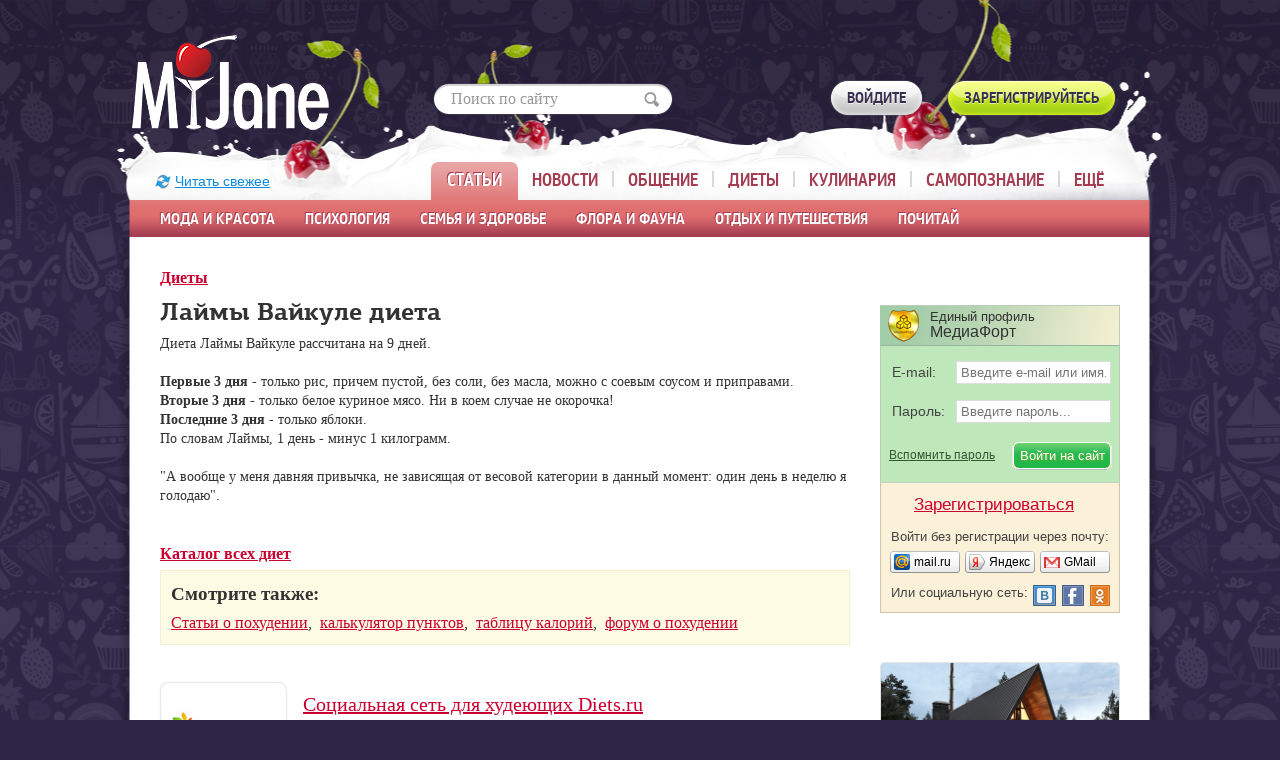

--- FILE ---
content_type: text/html; charset=windows-1251
request_url: https://www.myjane.ru/diets/diet/?id=175
body_size: 11560
content:
  <!DOCTYPE html>
<!--[if lt IE 7]>      <html class="no-js lt-ie9 lt-ie8 lt-ie7"> <![endif]-->
<!--[if IE 7]>         <html class="no-js lt-ie9 lt-ie8"> <![endif]-->
<!--[if IE 8]>         <html class="no-js lt-ie9"> <![endif]-->
<!--[if gt IE 8]><!--> <html class="no-js"> <!--<![endif]-->
<head>
<meta http-equiv="content-type" content="text/html; charset=windows-1251" />
<meta http-equiv="X-UA-Compatible" content="IE=edge,chrome=1">
<meta name="SKYPE_TOOLBAR" content="SKYPE_TOOLBAR_PARSER_COMPATIBLE" />
<meta http-equiv="imagetoolbar" content="no" />
<meta name="viewport" content="width=device-width" />

<meta name="csrf-token" content="0b0c8b3d44c831986502ac925c093e4e328ace14d143bf59e9afa84f694cadf0">

<title>Лаймы Вайкуле диета | женский журнал myJane</title>

<meta name='yandex-verification' content='4116a64d344bdc93' />

<link rel="stylesheet" href="https://www.myjane.ru/css/main.min.css?v=1.6">
<link href="https://www.myjane.ru/css/adaptive.min.css?v=1.15" rel="stylesheet" type="text/css"/>
<link rel="stylesheet" href="https://www.myjane.ru/css/pc.css?v=1">
<!--[if lte IE 8]>
<link rel="stylesheet" href="https://www.myjane.ru/css/fonts_ie.css">
<![endif]-->
<!--[if gt IE 8]><!-->
<link rel="stylesheet" href="https://www.myjane.ru/css/fonts.css?v=1">
<!--<![endif]-->


<script>
  var device_no_hover = false;
  var spart = '';
  var is_manager = false;
</script>

<script src="https://www.myjane.ru/js/vendor/jquery-1.8.2.min.js"></script>

<script src="https://www.myjane.ru/js/plugins.js?v=1.1"></script>
<script src="https://www.myjane.ru/js/main.min.js"></script>
<script src="https://www.myjane.ru/js/script2.js?v=3.2"></script>
<script src="https://www.myjane.ru/js/lib.js?v=3.1"></script>
<script src="https://www.myjane.ru/js/comments.js?v=23.4"></script>
<script src="https://login.mediafort.ru/jslogin.php?mode=autologin&site=myjane" type="text/javascript"></script>



<meta name="keywords" content="Лаймы Вайкуле диета, диеты, как похудеть, способы похудения"/>
<meta name="description" content="Лаймы Вайкуле диета - подборка популярных материалов в журнале myJane. Читайте лучшие материалы и новые публикации в разделе «Лаймы Вайкуле диета»"/>
<!-- Yandex.RTB -->
<script>window.yaContextCb=window.yaContextCb||[]</script>
<script src="https://yandex.ru/ads/system/context.js" async></script>

</head>


<body class="devicetype_pc" >



<div id="profiletip"></div>


<div class="g-footer-grad">
  <div class="g-container">

    <script type="text/javascript">
      var url = 'https://beta.mediafort.ru/show.php?placeid=87&zone=&rnd=' + Math.round(Math.random() * 100000);
      document.write('<scr' + 'ipt type="text/javascript" src="' + url + '"><\/scr' + 'ipt>');
    </script>

    <div class="g-header">
      <div class="g-w1000">
        <div class="b-head-logo">
          <a href="https://www.myjane.ru/" title="На главную страницу"><img src="https://www.myjane.ru/i/logo.png" alt="MyJane"></a>
        </div>
                  <div class="b-header-search">
            <form action="https://www.myjane.ru/search/" method="get" accept-charset="UTF-8" onsubmit="if(document.getElementById('sq_id').value=='Поиск по сайту' || document.getElementById('sq_id').value=='') { document.getElementById('sq_id').focus(); return false; }">
              <input type="text" id="sq_id" name="q" onfocus="if(this.value=='Поиск по сайту') { this.value=''; this.style.color=''; } this.parentNode.parentNode.className='b-header-search2';" onblur="if(this.value=='') this.parentNode.parentNode.className='b-header-search';" value="Поиск по сайту" style="color:#999;">
              <button type="submit" title="Найти"></button>
            </form>
          </div>
        
                  <noindex>
            
  
  <div class="login_mediafort_guest">
    <div class="b-members">
      <a href="https://www.myjane.ru/login/?backurl=https%3A%2F%2Fwww.myjane.ru%2Fdiets%2Fdiet%2F%3Fid%3D175" class="b-std-button">
        <i></i><span>Войдите</span>
      </a>
      <a href="https://www.myjane.ru/invite/get/" class="b-std-button m-green">
        <i></i><span>Зарегистрируйтесь</span>
      </a>
    </div>
  </div>
  <div class="login_mediafort_user d-none">
    <div>
      <table>
      <tr>
        <td>
          <img src="/i/blank.gif" class="login_mediafort_avatar"></td>
        <td>&nbsp;</td>
        <td>
          <b class="login_mediafort_username"></b>, можете <br>
          <a href="https://login.mediafort.ru/login/myjane/?backurl=https%3A%2F%2Fwww.myjane.ru%2Fdiets%2Fdiet%2F%3Fid%3D175">войти на этот сайт</a> под своим именем.
          <br>
          <a class="_elogin_logout" href="https://login.mediafort.ru/logout/?site=myjane">Выйти из системы Медиафорт</a>
        </td>
      </tr>
      </table>
    </div>
  </div>

  <script>
    var login_mediafort_username = false;
    var login_mediafort_avatar_url = false;
    function login_mediafort_callback(username, avatar_url) {
      login_mediafort_username = username;
      login_mediafort_avatar_url = avatar_url;

      $('.login_mediafort_hide').hide();
      $('.login_mediafort_avatar').attr('src', login_mediafort_avatar_url);
      $('.login_mediafort_username').html(login_mediafort_username);
      $('.login_mediafort_guest').css('position', 'absolute').fadeOut(300);
      $('.login_mediafort_user').fadeIn(300);

      if ($('#kokurs_new_block').length) {
        var $elogin = $('.login_mediafort_user table').clone();
        $elogin.find('._elogin_logout').remove();
        $elogin.css({
          backgroundColor: '#ffffff',
          border: '1px solid #e6c090',
          display: 'block',
          margin: '0 -11px 15px',
          padding: '10px'
        });

        $('#kokurs_new_block .small').before($elogin);
      }
    }
    if (typeof window.no_el_user !== 'undefined') {}
    else {
      d = document;
      var mflogin = d.createElement('script');
      mflogin.type = 'text/javascript';
      mflogin.async = true;
      mflogin.src = 'https://login.mediafort.ru/jslogin.php';
      var s = d.getElementsByTagName('script')[0];
      s.parentNode.insertBefore(mflogin, s);
    }
  </script>


          </noindex>
                
                  <style>
  .b-main-menu ul ul li:hover div.mm_submenu { 
    display: block; 
  }
</style>

<div class="b-main-menu" onmouseover="if(typeof $slides != 'undefined') $slides.trigger('pause');" onmouseout="if(typeof $slides != 'undefined') $slides.trigger('play');">
	<a href="https://www.myjane.ru" class="refresh_button">Читать свежее</a>
  <ul>
    <li class="active">
      <div class="hover_helper">
        <a href="https://www.myjane.ru/articles/">Статьи</a>
        <ul id="mm_articles">
                  <li>
                                          <div class="mm_submenu">
                                                                                    <div><a href="https://www.myjane.ru/articles/rubric/?id=1">Мода</a></div>
                                                                                                                              <div><a href="https://www.myjane.ru/articles/rubric/?id=6">Красота&Стиль</a></div>
                                                                                                                              <div><a href="https://www.myjane.ru/articles/rubric/?id=33">Парфюмерия и косметика</a></div>
                                                                            </div>
                                            <a href="https://www.myjane.ru/articles/rubric/?id=1">Мода и красота</a>
                                    </li>
                  <li>
                                          <div class="mm_submenu">
                                                                                    <div><a href="https://www.myjane.ru/articles/rubric/?id=3">Психология</a></div>
                                                                                                                              <div><a href="https://www.myjane.ru/articles/rubric/?id=7">Карьера</a></div>
                                                                                                                              <div><a href="https://www.myjane.ru/articles/rubric/?id=54">Истории из жизни</a></div>
                                                                                                                              <div><a href="https://www.myjane.ru/articles/rubric/?id=32">Мужчинам на заметку</a></div>
                                                                                                                              <div><a href="https://www.myjane.ru/articles/rubric/?id=58">Интересные люди</a></div>
                                                                                                                              <div><a href="https://www.myjane.ru/articles/rubric/?id=16">В стране сновидений</a></div>
                                                                            </div>
                                            <a href="https://www.myjane.ru/articles/rubric/?id=3">Психология</a>
                                    </li>
                  <li>
                                          <div class="mm_submenu">
                                                                                    <div><a href="https://www.myjane.ru/articles/rubric/?id=2">Здоровье</a></div>
                                                                                                                              <div><a href="https://www.myjane.ru/articles/rubric/?id=21">Беременность, роды, воспитание детей</a></div>
                                                                                                                              <div><a href="https://www.myjane.ru/articles/rubric/?id=18">Интим</a></div>
                                                                                                                              <div><a href="https://www.myjane.ru/articles/rubric/?id=29">Йога</a></div>
                                                                                                                              <div><a href="https://www.myjane.ru/articles/rubric/?id=60">Каталог асан</a></div>
                                                                                                      <div style="padding-top:28px;"><a href="https://www.myjane.ru/aerobics/">Фитнес и аэробика:</a></div>
                      <div style="color:white;">&nbsp;&ndash;&nbsp; <a href="https://www.myjane.ru/articles/rubric/?id=25">Фитнес</a></div>
                      <div style="color:white;">&nbsp;&ndash;&nbsp; <a href="https://www.myjane.ru/articles/rubric/?id=30">Фитнес в офисе</a></div>
                      <div style="color:white;">&nbsp;&ndash;&nbsp; <a href="https://www.myjane.ru/articles/rubric/?id=22">Аэробика дома</a></div>
                                                                                                                                                                                                                      </div>
                                            <a href="https://www.myjane.ru/articles/rubric/?id=2">Семья и здоровье</a>
                                    </li>
                  <li>
                                          <div class="mm_submenu">
                                                                                    <div><a href="https://www.myjane.ru/articles/rubric/?id=52">Дача, сад, огород</a></div>
                                                                                                                              <div><a href="https://www.myjane.ru/articles/rubric/?id=27">В мире цветов</a></div>
                                                                                                                              <div><a href="https://www.myjane.ru/articles/rubric/?id=57">Наши любимые животные</a></div>
                                                                            </div>
                                            <a href="https://www.myjane.ru/articles/rubric/?id=52">Флора и фауна</a>
                                    </li>
                  <li>
                                          <div class="mm_submenu">
                                                                                    <div><a href="https://www.myjane.ru/articles/rubric/?id=56">Туризм и путешествия</a></div>
                                                                                                                              <div><a href="https://www.myjane.ru/articles/rubric/?id=14">Отдых</a></div>
                                                                                                                              <div><a href="https://www.myjane.ru/articles/rubric/?id=53">Колонка кинокритика</a></div>
                                                                                                                              <div><a href="https://www.myjane.ru/articles/rubric/?id=8">Куклы</a></div>
                                                                                                                              <div><a href="https://www.myjane.ru/articles/rubric/?id=23">Авто на шпильках</a></div>
                                                                                                                              <div><a href="https://www.myjane.ru/articles/rubric/?id=51">Праздники. История, традиции, поздравления</a></div>
                                                                                                                              <div><a href="https://www.myjane.ru/articles/rubric/?id=62">Интернет</a></div>
                                                                            </div>
                                            <a href="https://www.myjane.ru/articles/rubric/?id=14">Отдых и путешествия</a>
                                    </li>
                  <li>
                                          <div class="mm_submenu">
                                                                                    <div><a href="https://www.myjane.ru/articles/rubric/?id=11">Литературная гостиная</a></div>
                                                                                                                                                                                                                                                                                              <div><a href="https://www.myjane.ru/articles/rubric/?id=35">Притчи и сказки</a></div>
                                                                            </div>
                                            <a href="https://www.myjane.ru/articles/rubric/?id=11">Почитай</a>
                                    </li>
                </ul>
      </div>
    </li>
    <li>
      <div class="hover_helper">
        <a href="https://www.myjane.ru/news/">Новости</a>
        <ul>
          <li style="width:209px;"></li>
          <li><a href="https://www.myjane.ru/news/">Свежие новости</a></li>
          <li><a href="https://www.myjane.ru/magazins/">Анонсы женских журналов</a></li>
          <li><a href="https://www.myjane.ru/news/archive/">Архив новостей</a></li>
        </ul>
      </div>
    </li>
    <li>
      <div class="hover_helper">
        <a href="https://www.myjane.ru/blog/lenta/">Общение</a>
        <ul class="mm_communication">
                    <li><a href="https://www.myjane.ru/blog/lenta/">Новые записи</a></li>
                    <li><a href="https://www.myjane.ru/invite/get/">Завести свой дневник!</a></li>
                    <li><a href="https://www.myjane.ru/communities/">Каталог групп</a></li>
          <li><a href="https://www.myjane.ru/qa/">Консультации специалистов</a></li>
          <li><a href="https://www.myjane.ru/users/">Пользователи</a></li>
        </ul>
      </div>
    </li>
    <li>
      <div class="hover_helper">
        <a href="https://www.myjane.ru/diets/">Диеты</a>
        <ul>
          <li style="width:245px;"></li>
          <li><a href="https://www.myjane.ru/articles/rubric/?id=28">Статьи о похудении</a></li>
          <li><a href="https://www.myjane.ru/diets/">Каталог диет</a></li>
          <li><a href="https://www.myjane.ru/diets/calories/">Таблица калорийности</a></li>
          <li><a target="_blank" href="http://forum.myjane.ru/viewforum.php?f=13">Форум о похудении</a></li>
        </ul>
      </div>
    </li>
    <li>
      <div class="hover_helper">
        <a href="https://www.myjane.ru/recipes/">Кулинария</a>
        <ul>
          <li style="width:480px;"></li>
          <li><a href="https://www.myjane.ru/recipes/">Каталог рецептов</a></li>
          <li><a target="_blank" href="http://forum.myjane.ru/viewforum.php?f=9">Кулинарный форум</a></li>
        </ul>
      </div>
    </li>
    <li>
      <div class="hover_helper">
        <a href="https://www.myjane.ru/self-knowledge/">Самопознание</a>
        <ul class="menu-toright">
          <li><a href="https://www.myjane.ru/sonnik/">Сонник</a></li>
          <li><a href="https://www.myjane.ru/horoscope/">Гороскопы и астрология</a></li>
          <li><a href="https://www.myjane.ru/occultism/">Магия, гадания, непознанное</a></li>
          <li><a href="https://www.myjane.ru/articles/rubric/?id=12">Чудеса своими руками</a></li>
          <li><a href="https://www.myjane.ru/tests/">Тесты</a></li>
        </ul>
      </div>
    </li>
    <li class="last">
      <div class="hover_helper">
        <a href="#">Ещё</a>
        <ul class="menu-toright">
          <li><a href="https://www.myjane.ru/stars/">Каталог звёзд</a></li>
          <li><a href="https://www.myjane.ru/contests/">Конкурсы!</a></li>
          <li><a href="https://www.myjane.ru/mailinglists/">Наши рассылки</a></li>
          <li><a href="http://lines.myjane.ru/">Линейки</a></li>
          <li><a href="https://www.myjane.ru/opros/results/">Опросы</a></li>
          <li><a href="https://www.myjane.ru/albums/">Фотоальбомы</a></li>
          <li><a target="_blank" href="http://forum.myjane.ru/">Форум</a></li>
        </ul>
      </div>
    </li>
  </ul>
</div>

<script>
  MyJane.mainMenu();
</script>
        
      </div>
    </div>
    
    

    <script type="text/javascript">
      if (screen.width > 980) {
        var url = 'https://beta.mediafort.ru/show.php?placeid=173&zone=&rnd=' + Math.round(Math.random() * 100000);
        document.write('<scr' + 'ipt type="text/javascript" src="' + url + '"><\/scr' + 'ipt>');
      }
    </script>

    
          
      <div id="mbl_desktop">
        
        <div class="mbl_top_menu">
          <a class="m-home" href="https://www.myjane.ru"></a>

                      <div class="for-guest">
              <a href="https://www.myjane.ru/login/?backurl=https%3A%2F%2Fwww.myjane.ru%2Fdiets%2Fdiet%2F%3Fid%3D175">
                Вход
              </a>
              &nbsp;&nbsp;|&nbsp;&nbsp;
              <a href="https://www.myjane.ru/invite/get/">
                Регистрация
              </a>
            </div>
                    
        </div>

        
        <div class="mbl_top_menu_second">
          
          <a class="search-mobile-nav m-icon"  href="https://www.myjane.ru/search/"></a>
          <a class="site-mobile-nav m-icon" data-menu="mm_site"></a>

          <div class="mbl_shadow">
            <div class="user-mobile-menu">
              
                
  <div class="block-toplogin-guest">
    <div class="single-profile">
      <div>Единый профиль</div>
      <div>МедиаФорт</div>
    </div>
    <div class="toplogin2">
      <div>
        <form method="post" action="https://login.mediafort.ru/login/submit/">
          <input type="hidden" value="https://www.myjane.ru/diets/diet/?id=175" name="backurl">
          <input type="hidden" value="myjane" name="site">
          <div>
            <table>
            <tbody>
            <tr>
              <td class="email" width="62">E-mail:</td>
              <td>
                <input type="text" class="txt" name="login" placeholder="Введите e-mail или имя..." onfocus="this.placeholder='';" id="tl_login_id">
              </td>
            </tr>
            <tr>
              <td style="height:12px;" colspan="2"></td>
            </tr>
            <tr>
              <td class="password">Пароль:</td>
              <td>
                <input type="password" class="txt" id="tl_pwd_id" placeholder="Введите пароль..." onfocus="this.placeholder='';" name="password">
              </td>
            </tr>
            <tr>
              <td style="height:12px;" colspan="2"></td>
            </tr>
            </tbody>
            </table>
          </div>

          <table>
          <tbody>
          <tr>
            <td width="121">
              <a class="remember-password" href="https://www.myjane.ru/remind/">Вспомнить пароль</a>
            </td>
            <td align="right">
              <input type="submit" value="Войти на сайт" class="el-btn">
            </td>
          </tr>
          </tbody>
          </table>
        </form>
      </div>
    </div>

    <div class="toplogin3">
      <div class="to-register">
        <a href="https://login.mediafort.ru/invite/myjane/?wf=tl" rel="nofollow">Зарегистрироваться</a>
      </div>
      <div class="login-without-reg">
        <div>Войти без регистрации через почту:</div>
        <table class="small-enter">
        <tbody>
        <tr>
          <td width="74">
            <a class="se-mailru" href="https://login.mediafort.ru/oauth/mailru/myjane/?backurl=https%3A%2F%2Fwww.myjane.ru%2Fdiets%2Fdiet%2F%3Fid%3D175" rel="nofollow"><span>mail.ru</span></a>
          </td>
          <td width="74">
            <a class="se-yandex" href="https://login.mediafort.ru/oauth/yandex/myjane/?backurl=https%3A%2F%2Fwww.myjane.ru%2Fdiets%2Fdiet%2F%3Fid%3D175" rel="nofollow"><span>Яндекс</span></a>
          </td>
          <td>
            <a class="se-gmail" href="https://login.mediafort.ru/oauth/gmail/myjane/?backurl=https%3A%2F%2Fwww.myjane.ru%2Fdiets%2Fdiet%2F%3Fid%3D175" rel="nofollow"><span>GMail</span></a>
          </td>
        </tr>
        </tbody>
        </table>

        <table class="social-network">
        <tbody>
        <tr>
          <td width="144">
            Или социальную сеть:
          </td>
          <td>
            <map name="elnetworks">
              <area rel="nofollow" href="https://login.mediafort.ru/oauth/vkontakte/myjane/?backurl=https%3A%2F%2Fwww.myjane.ru%2Fdiets%2Fdiet%2F%3Fid%3D175" coords="0,20,22,0" title="Вконтакте" alt="">
              
              <area rel="nofollow" href="https://login.mediafort.ru/oauth/odnoklassniki/myjane/?backurl=https%3A%2F%2Fwww.myjane.ru%2Fdiets%2Fdiet%2F%3Fid%3D175" coords="57,0,76,20" title="Одноклассники" alt="">
            </map>
            <img usemap="#elnetworks" src="/i/el-networks.png">
          </td>
        </tr>
        </tbody>
        </table>
      </div>
    </div>
  </div>
            </div>

            <div class="site-mobile-menu">
              <ul>
                <li class="pt">
                  <a href="https://www.myjane.ru/articles/">Статьи</a>
                  <ul>
                    <li><a href="/articles/rubric/?id=1">Мода и красота</a></li>
                    <li><a href="/articles/rubric/?id=3">Психология</a></li>
                    <li><a href="/articles/rubric/?id=2">Семья и здоровье</a></li>
                    <li><a href="/articles/rubric/?id=52">Флора и фауна</a></li>
                    <li><a href="/articles/rubric/?id=14">Отдых и путешествия</a></li>
                    <li><a href="/articles/rubric/?id=11">Почитай</a></li>
                  </ul>
                </li>
                <li class="pt">
                  <a href="https://www.myjane.ru/news/">Новости</a>
                  <ul>
                    <li><a href="https://www.myjane.ru/news/">Свежие новости</a></li>
                    <li><a href="https://www.myjane.ru/magazins/">Анонсы женских журналов</a></li>
                    <li><a href="https://www.myjane.ru/news/archive/">Архив новостей</a></li>
                  </ul>
                </li>
                <li class="pt">
                  <a href="https://www.myjane.ru/blog/lenta/">Общение</a>
                  <ul>
                                        <li><a href="https://www.myjane.ru/blog/lenta/">Новые записи</a></li>
                                        <li><a href="https://www.myjane.ru/invite/get/">Завести свой дневник!</a></li>
                                        <li><a href="https://www.myjane.ru/communities/">Каталог групп</a></li>
                    <li><a href="https://www.myjane.ru/qa/">Консультации специалистов</a></li>
                    <li><a href="https://www.myjane.ru/users/">Пользователи</a></li>
                  </ul>
                </li>
                <li class="pt">
                  <a href="https://www.myjane.ru/self-knowledge/">Самопознание</a>
                  <ul>
                    <li><a href="https://www.myjane.ru/sonnik/">Сонник</a></li>
                    <li><a href="https://www.myjane.ru/horoscope/">Гороскопы и астрология</a></li>
                    <li><a href="https://www.myjane.ru/occultism/">Магия, гадания, непознанное</a></li>
                    <li><a href="https://www.myjane.ru/articles/rubric/?id=12">Чудеса своими руками</a></li>
                    <li><a href="https://www.myjane.ru/tests/">Тесты</a></li>
                  </ul>
                </li>
                <li class="pt">
                  <a href="https://www.myjane.ru/diets/">Диеты</a>
                  <ul>
                    <li><a href="https://www.myjane.ru/articles/rubric/?id=28">Статьи о похудении</a></li>
                    <li><a href="https://www.myjane.ru/diets/">Каталог диет</a></li>
                    <li><a href="https://www.myjane.ru/diets/calories/">Таблица калорийности</a></li>
                    <li><a target="_blank" href="http://forum.myjane.ru/viewforum.php?f=13">Форум о похудении</a></li>
                  </ul>
                </li>
                <li class="pt last">
                  <a href="https://www.myjane.ru/recipes/">Кулинария</a>
                  <ul>
                    <li><a href="https://www.myjane.ru/recipes/">Каталог рецептов</a></li>
                    <li><a target="_blank" href="http://forum.myjane.ru/viewforum.php?f=9">Кулинарный форум</a></li>
                  </ul>
                </li>

                <li><a href="http://forum.myjane.ru/">Форум</a></li>
                <li><a href="https://www.myjane.ru/albums/">Фотоальбомы</a></li>
                <li><a href="https://www.myjane.ru/opros/results/">Опросы</a></li>
                <li><a href="http://lines.myjane.ru/">Линейка</a></li>
                <li><a href="https://www.myjane.ru/mailinglists/">Наши рассылки</a></li>
                <li><a href="https://www.myjane.ru/contests/">Конкурсы</a></li>
                <li><a href="https://www.myjane.ru/stars/">Каталог звёзд</a></li>
              </ul>
            </div>
          </div>
        </div>
      </div>

      <script type="text/javascript">
        if (screen.width <= 980) {
          var url = 'https://beta.mediafort.ru/show.php?placeid=174&zone=&rnd=' + Math.round(Math.random() * 100000);
          document.write('<scr' + 'ipt type="text/javascript" src="' + url + '"><\/scr' + 'ipt>');
        }
      </script>
    
                  <a
          class="select-layout"
          href="#"
          onclick="deactivateAdaptivity(1); return false;"
          rel="nofollow"
          >
          Перейти на неадаптивную версию сайта
        </a>
              



    <div class="g-content">
      <div class="d-none" id="ushko">
        <a href="https://beta.mediafort.ru/textclick.php?id=33" target="_blank"><img src="/i/ushko.jpg" alt=""></a>
      </div>

      <div class="d-none" id="top-page">
        <img src="/i/icon-up-arrow.png">
        <br/>
        <span>Вверх</span>
      </div>

      
                  <noindex>
            <div id="ushko_alt">
              <div>
                <b>Внимание! Конкурс!</b> Три самых активных комментатора myJane.ru получают денежные призы!
                <a href="https://www.myjane.ru/post/25874/" target="_blank" class="blue">Подробнее про конкурс</a>
              </div>
            </div>
          </noindex>
              
      <div class="content">

        
        <div class="g-w1000">


<div class="diet-wrap g-wrap group">
  <div class="g-w80">

    <h3><a href="/diets/">Диеты</a></h3>
    <h1>Лаймы Вайкуле диета</h1>

    Диета Лаймы Вайкуле рассчитана на 9 дней.<br />
<br />
<b>Первые 3 дня</b> - только рис, причем пустой, без соли, без масла, можно с соевым соусом и приправами. <br />
<b>Вторые 3 дня</b> - только белое куриное мясо. Ни в коем случае не окорочка! <br />
<b>Последние 3 дня</b> - только яблоки. <br />
По словам Лаймы, 1 день - минус 1 килограмм. <br />
<br />
"А вообще у меня давняя привычка, не зависящая от весовой категории в данный момент: один день в неделю я голодаю". 
    <br>
    <br>
    <br>

    <h3><a href="/diets/">Каталог всех диет</a></h3>

    <div class="diets-see-also">
      <h3>Смотрите также:</h3>
      <a href="/articles/rubric/?id=28">Cтатьи о похудении</a>,&nbsp;
      <a href="/diets/calculator/">калькулятор пунктов</a>,&nbsp;
      <a href="/diets/calories/">таблицу калорий</a>,&nbsp;
      <a href="http://forum.myjane.ru/viewforum.php?f=13" target="_blank">форум о похудении</a> 
    </div>

    <table class="siteslist">
      <tr>
        <td class="left"><a href="http://www.diets.ru/" target="_blank"><img width="125" height="80" src="/i/sites/diets.jpg" alt=""></a></td>
        <td>
          <a href="http://www.diets.ru/" target="_blank">Социальная сеть для худеющих Diets.ru</a>
          <br>
          Сайт создан для общения и обмена интересной и полезной информацией о диетах и обо всем, что связано с понятиями красивого тела и здорового образа жизни.
        </td>
      </tr>
    </table>
  </div>

  <div class="g-w20">
      <script type="text/javascript">
    var url='https://beta.mediafort.ru/show.php?placeid=72&zone=&rnd='+Math.round(Math.random()*100000);
    document.write('<scr'+'ipt type="text/javascript" src="'+url+'"><\/scr'+'ipt>');
  </script>

<br>
<br>

  
  <div class="block-toplogin-guest">
    <div class="single-profile">
      <div>Единый профиль</div>
      <div>МедиаФорт</div>
    </div>
    <div class="toplogin2">
      <div>
        <form method="post" action="https://login.mediafort.ru/login/submit/">
          <input type="hidden" value="https://www.myjane.ru/diets/diet/?id=175" name="backurl">
          <input type="hidden" value="myjane" name="site">
          <div>
            <table>
            <tbody>
            <tr>
              <td class="email" width="62">E-mail:</td>
              <td>
                <input type="text" class="txt" name="login" placeholder="Введите e-mail или имя..." onfocus="this.placeholder='';" id="tl_login_id">
              </td>
            </tr>
            <tr>
              <td style="height:12px;" colspan="2"></td>
            </tr>
            <tr>
              <td class="password">Пароль:</td>
              <td>
                <input type="password" class="txt" id="tl_pwd_id" placeholder="Введите пароль..." onfocus="this.placeholder='';" name="password">
              </td>
            </tr>
            <tr>
              <td style="height:12px;" colspan="2"></td>
            </tr>
            </tbody>
            </table>
          </div>

          <table>
          <tbody>
          <tr>
            <td width="121">
              <a class="remember-password" href="https://www.myjane.ru/remind/">Вспомнить пароль</a>
            </td>
            <td align="right">
              <input type="submit" value="Войти на сайт" class="el-btn">
            </td>
          </tr>
          </tbody>
          </table>
        </form>
      </div>
    </div>

    <div class="toplogin3">
      <div class="to-register">
        <a href="https://login.mediafort.ru/invite/myjane/?wf=tl" rel="nofollow">Зарегистрироваться</a>
      </div>
      <div class="login-without-reg">
        <div>Войти без регистрации через почту:</div>
        <table class="small-enter">
        <tbody>
        <tr>
          <td width="74">
            <a class="se-mailru" href="https://login.mediafort.ru/oauth/mailru/myjane/?backurl=https%3A%2F%2Fwww.myjane.ru%2Fdiets%2Fdiet%2F%3Fid%3D175" rel="nofollow"><span>mail.ru</span></a>
          </td>
          <td width="74">
            <a class="se-yandex" href="https://login.mediafort.ru/oauth/yandex/myjane/?backurl=https%3A%2F%2Fwww.myjane.ru%2Fdiets%2Fdiet%2F%3Fid%3D175" rel="nofollow"><span>Яндекс</span></a>
          </td>
          <td>
            <a class="se-gmail" href="https://login.mediafort.ru/oauth/gmail/myjane/?backurl=https%3A%2F%2Fwww.myjane.ru%2Fdiets%2Fdiet%2F%3Fid%3D175" rel="nofollow"><span>GMail</span></a>
          </td>
        </tr>
        </tbody>
        </table>

        <table class="social-network">
        <tbody>
        <tr>
          <td width="144">
            Или социальную сеть:
          </td>
          <td>
            <map name="elnetworks">
              <area rel="nofollow" href="https://login.mediafort.ru/oauth/vkontakte/myjane/?backurl=https%3A%2F%2Fwww.myjane.ru%2Fdiets%2Fdiet%2F%3Fid%3D175" coords="0,20,22,0" title="Вконтакте" alt="">
              
              <area rel="nofollow" href="https://login.mediafort.ru/oauth/odnoklassniki/myjane/?backurl=https%3A%2F%2Fwww.myjane.ru%2Fdiets%2Fdiet%2F%3Fid%3D175" coords="57,0,76,20" title="Одноклассники" alt="">
            </map>
            <img usemap="#elnetworks" src="/i/el-networks.png">
          </td>
        </tr>
        </tbody>
        </table>
      </div>
    </div>
  </div>


<script type="text/javascript">
  var url = 'https://beta.mediafort.ru/show.php?placeid=73&zone=&rnd=' + Math.round(Math.random() * 100000);
  document.write('<scr' + 'ipt type="text/javascript" src="' + url + '"><\/scr' + 'ipt>');
</script>

<br>

<noindex>
  
    <style>
      .vigvam-widget-youtube {
        background: #fff;
        margin-bottom: 26px;
        border-radius: 4px;
        box-sizing: border-box;
        border: 1px solid #e4e4e4;
        overflow: hidden;
      }

      .vigvam-widget-youtube__img img {
        width: 100%;
      }

      .vigvam-widget-youtube__body {
        padding: 20px;
      }

      .vigvam-widget-youtube__title {
        margin-bottom: 20px;
      }

      .vigvam-widget-youtube__title a {
        font-weight: 700;
        font-size: 16px;
        color: #000;
        text-decoration: none;
      }

      .vigvam-widget-youtube__title a:hover {
        text-decoration: underline;
      }
    </style>
  

  <div class="vigvam-widget-youtube">
    <div class="vigvam-widget-youtube__img">
      <a href="https://www.youtube.com/channel/UCUnOUhrv_XfkPmbEuFzktJA?sub_confirmation=1" target="_blank" rel="nofollow">
        <img src="https://www.myjane.ru/i/vigvam-dom.jpg" alt="">
      </a>
    </div>

    <div class="vigvam-widget-youtube__body">
      <div class="vigvam-widget-youtube__title">
        <a href="https://www.youtube.com/channel/UCUnOUhrv_XfkPmbEuFzktJA?sub_confirmation=1" target="_blank" rel="nofollow">Собираетесь строить дом? Подпишитесь на канал о строительстве</a>
      </div>

      <script src="https://apis.google.com/js/platform.js"></script>
      <div class="g-ytsubscribe" data-channelid="UCUnOUhrv_XfkPmbEuFzktJA" data-layout="default" data-count="default"></div>
    </div>
  </div>
</noindex>

<noindex>

  <style>
    .tl-house {
      background: #fff;
      padding: 20px;
      margin-bottom: 26px;
      border-radius: 4px;
      box-sizing: border-box;
      border: 1px solid #e4e4e4;
    }

    .tl-house__title {
      display: block;
      margin: 0 0 15px 0;
      padding: 0;
      text-align: center;
      color: #000;
      font-size: 17px;
      font-weight: bold;
      font-style: normal;
      text-decoration: none;
    }

    .tl-house__img,
    .tl-house__qr {
      display: block;
      text-align: center;
      margin-bottom: 15px;
    }

    .tl-house__img img,
    .tl-house__qr img {
      max-width: 100%;
    }

    p.tl-house__text {
      padding: 0;
      margin: 0 0 15px 0;
    }

    .btn-tl {
      display: block;
      width: 100%;
      padding: 13px 15px;
      font-size: 14px;
      font-weight: bold;
      color: #fff;
      text-align: center;
      background: #039BE5;
      border-radius: 24px;
      text-decoration: none;
      box-sizing: border-box;
      -webkit-transition: opacity 0.2s;
      transition: opacity 0.2s;
    }

    .btn-tl::after {
      content: '';
      display: inline-block;
      vertical-align: middle;
      width: 20px;
      height: 15px;
      margin-left: 10px;
      background: url('https://www.myjane.ru/i/telegram.svg') no-repeat center;
      background-size: contain;
    }

    .btn-tl:hover {
      opacity: 0.8;
      color: #fff;
    }

    @media (max-width: 980px) {
      .tl-house__title {
        margin: 0 0 20px 0;
      }

      .tl-house__qr {
        display: none;
      }
    }
  </style>


<div class="tl-house">
  <a class="tl-house__title" href="https://t.me/+avLC1L2PoD43NmYy" target="_blank">Детскому смеху нужно больше места</a>

  <a class="tl-house__img" href="https://t.me/+avLC1L2PoD43NmYy" target="_blank">
    <img src="https://www.myjane.ru/i/telegram-vigvam.png?v=2" alt="">
  </a>

  <p class="tl-house__text">
    Надоело ютиться в квартире? Пора в свой дом с собственным двором! В нашем телеграм-канале рассказываем, как построить тёплый и надёжный дом для семьи.
  </p>

  <div class="tl-house__qr">
    <img src="https://www.myjane.ru/i/telegram-vigvam-qr.png?v=2" alt="">
  </div>

  <div class="tl-houser__btn">
    <a class="btn-tl" href="https://t.me/+avLC1L2PoD43NmYy" target="_blank">Перейти на канал</a>
  </div>
</div>
</noindex>

<div class="clear"></div>
<div style="padding:0px 0 10px;">
  <div id="delta_9"></div>
  <div class="clear"></div>
</div>

  <script>
    $(function() {
      var scripturl = "https://delta.mediafort.ru/show.php?idp=9&ids=6&type=v&n=5&method=2&cu=0&xyz=410075";
      var js = document.createElement('script');
      js.src = scripturl;
      js.async = true;
      js.charset = 'UTF-8';
      var fjs = document.getElementsByTagName('script')[0];
      fjs.parentNode.insertBefore(js, fjs);
    });
  </script>








<div class="block-opros-right" id="opros_div_id">

  <div class="font-h2">Опрос:</div>

  <div class="opros-question"><a href="/opros/view/213/">Какие проекты группы МедиаФорт (кроме MyJane.ru) вы посещаете?</a></div>

  <div class="b-poll">
    <input type="hidden" name="oprosid" id="oprosid_id" value="213">
    <ul>
          <li><label><input type="radio" name="variant" class="opros-variant" value="1102"> povarenok.ru</label></li>
          <li><label><input type="radio" name="variant" class="opros-variant" value="1103"> stranamam.ru</label></li>
          <li><label><input type="radio" name="variant" class="opros-variant" value="1104"> diets.ru</label></li>
          <li><label><input type="radio" name="variant" class="opros-variant" value="1105"> mycharm.ru</label></li>
          <li><label><input type="radio" name="variant" class="opros-variant" value="1106"> asienda.ru</label></li>
          <li><label><input type="radio" name="variant" class="opros-variant" value="1107"> ptichka.ru</label></li>
          <li><label><input type="radio" name="variant" class="opros-variant" value="1108"> myjulia.ru</label></li>
        </ul>
    <div id="opros_buttons">
            <a href="https://www.myjane.ru/login/?backurl=https%3A%2F%2Fwww.myjane.ru%2Fnews%2Ftext%2F%3Fid%3D30627" class="b-std-button graymid"><i></i><span>голосовать</span></a>
            <div class="e-total-votes">
        <a href="/opros/results/213/">125 ответов</a>
      </div>
    </div>
  </div>

</div>

<div id="beta_place_78"></div>
<script type="text/javascript">
  $(window).bind('scroll', function() {
    if ($(this).scrollTop() > 0) {
      var url='https://beta.mediafort.ru/show.php?placeid=78&wrt=0&zone=&rnd='+Math.round(Math.random()*100000);
      $('#beta_place_78').html('<scr' + 'ipt type="text/javascript" src="' + url + '"><\/scr' + 'ipt>');
      
      $(window).unbind('scroll');
    }
  }); 
</script>

<br>
<br>


<div id="console"></div>
  </div>
</div>

    <br>
  <script type="text/javascript">var url = 'https://beta.mediafort.ru/show.php?placeid=129&zone=&rnd=' + Math.round(Math.random() * 100000);
    document.write('<scr' + 'ipt type="text/javascript" src="' + url + '"><\/scr' + 'ipt>');</script>




<div class="b-hr" style="margin:35px 0 0;"><i></i></div>

<div class="mediafort-sites">
  <div id="mediafort_sites"></div>
  <script type="text/javascript">
    (function() {
      window.mediafort_site = 'myjane';
      var bsa = document.createElement('script');
      bsa.type = 'text/javascript';
      bsa.async = true;
      bsa.charset = 'utf-8';
      bsa.src = 'https://login.mediafort.ru/js/allsites.js';
      (document.getElementsByTagName('head')[0] || document.getElementsByTagName('body')[0]).appendChild(bsa);
    })();
  </script>
</div>

</div>
</div>
</div>

<div class="g-footer">
  <div class="g-w1000">
    <div class="b-footer-logo">
      <a href="https://www.myjane.ru/"><img src="https://www.myjane.ru/i/logo.png" alt=""></a>
    </div>
    <div class="b-rss-links">
      <ul>
        <li><a href="https://www.myjane.ru/about/">О проекте</a></li>
        <li><a href="https://www.myjane.ru/stars/">Каталог звёзд</a></li>
        <li><a href="https://www.myjane.ru/rules/">Правила сайта</a></li>
        <li><a href="https://www.myjane.ru/feedback/">Обратная связь</a></li>
        <li><a href="https://www.myjane.ru/privacy-policy/">Политика конфиденциальности</a></li>
        <li>
          <span class="b-icon-link m-icon-rss" href="https://www.myjane.ru/rss/"><i></i>RSS: <a href="https://www.myjane.ru/xmlnews.asp" target="_blank">новости</a>, <a href="https://www.myjane.ru/xmlarticles.asp" target="_blank">статьи</a></span>
        </li>
      </ul>
    </div>
    <div class="b-copyright">
      <p>&copy; 2004&ndash;2026. Все права защищены.</p>

      <p>Журнал современной женщины myJane, проект группы «<a href="http://www.mediafort.ru/" target="_blank">МедиаФорт</a>».
      </p>

      <p>Связаться с редакцией журнала можно по почте <a href="mailto:info@myjane.ru">info@myjane.ru</a>
        <br/>
        Реклама на сайте, общие вопросы: <a href="mailto:info@mediafort.ru">info@mediafort.ru</a>
      </p>
    </div>
    <div class="b-counters">
      <ul>
        <li>
          <a href="https://top100.rambler.ru/top100/" rel="nofollow"><img src="https://www.myjane.ru/i/banner-88x31-rambler-red2.gif" alt="Rambler's Top100" width=88 height=31 border=0></a>
        </li>
        <li>
          <a href="https://www.liveinternet.ru/click;myjane" target="_blank" rel="nofollow"><img src="https://counter.yadro.ru/logo;myjane?15.7" border=0 title="LiveInternet: показано число просмотров за 24 часа, посетителей за 24 часа и за сегодня" width=88 height=31></a>
        </li>
        <li>
          <!-- Rating@Mail.ru logo -->
          <a href="https://top.mail.ru/jump?from=774096" rel="nofollow">
            <img src="https://top-fwz1.mail.ru/counter?id=774096;t=470;l=1"
                 height="31" width="88" alt="Рейтинг@Mail.ru" /></a>
          <!-- //Rating@Mail.ru logo -->
        </li>
        <li>
          <!-- WomanTop count img -->
          <a href="http://womantop.ru/rating/top" target="_blank"><img src="https://www.myjane.ru/i/womantop_32.png" border="0" width="88" height="31"></a>
          <!-- /WomanTop count img -->
        </li>
      </ul>
    </div>
    <div class="clear"></div>
  </div>
</div>

</div>


<div class="obsuzhdenie-proekta">
  Обсудить новые функции на myJane, внести свои предложения, сообщить об ошибках, Вы можете в группе
  <a href="https://www.myjane.ru/community/obsuzhdenie-proekta/">Обсуждение проекта</a>
</div>

</div>

<div id="previewid" class="radius5 d-none"></div>
<div id="popup_message" class="jqmWindow">
  <div class="popup_bg">
    <div class="font-h2" id="popup_title"></div>
    <div>
      <div id="popup_text"></div>
      <br>
      <div class="b-std-button mid">
        <i></i><span>Закрыть окно</span><input type="button" id="msg_close" value="Закрыть окно"></div>
    </div>
  </div>
</div>


<div id="popup_complain" class="jqmWindow">
  <div class="popup_bg">
    <div class="font-h2" id="complain_title"></div>

    <div>
      <p id="complain_description"></p>
      <input type="hidden" id="complain_id" value="">
      <input type="hidden" id="complain_doctype" value="">
      <input type="hidden" id="complain_type" value="">
      <textarea id="complain_text" style="width:365px;"></textarea>
      <br>
      <br>
      <div class="b-std-button graymid">
        <i></i><span>Отправить</span>
        <input type="button" value="Отправить" class="btn" onclick="complainSend();">
      </div>
      <div class="b-std-button graymid">
        <i></i><span>Отменить</span>
        <input type="button" value="Отменить" class="btn" id="complain_close">
      </div>
    </div>
  </div>
</div>


<div id="popup_ajax" class="jqmWindow">
  <div class="popup_bg">
    <div class="font-h2" id="ajax_title"></div>

    <div>
      <div>
        <br>
        <center><img src="https://www.myjane.ru/i/ajax-bar.gif"></center>
        <br>
      </div>
    </div>
  </div>
</div>



<div id="fb-root"></div>


<div id="quote_comment" class="d-none">
  <span class="rdquo">&rdquo;</span>
  <a href="#" onclick="return insertQuote();">Цитировать выделенный текст?</a>

  <div class="qclose">
    <a href="#" onclick="return fadeQuote()">закрыть окно</a>
  </div>
</div>


<script type="text/javascript" src="https://www.myjane.ru/js/jquery.addtocopy.min.js?v=4.0"></script>

<link rel="stylesheet" href="https://www.myjane.ru/js/fancybox/jquery.fancybox.css?v=2.1.5" type="text/css" media="screen" />
<script type="text/javascript" src="https://www.myjane.ru/js/fancybox/jquery.fancybox.pack.js?v=2.1.5"></script>

<script type="text/javascript">
  $(document).ready(function() {
    my_fancy_box($(".fancybox"));
  });
</script>

  <div class="tgx-rlf" data-rlf-id="55" data-rlf-auto="1" data-rlf-dock="0"></div>
  <script defer src="https://cdn.adtec.ru/js/rlf.js"></script>


<script>
  $.ajaxSetup({
    headers: {
      'X-CSRF-TOKEN': $('meta[name="csrf-token"]').attr('content')
    }
  });
</script>


<div style="position:absolute;bottom:0;">
<!--LiveInternet counter--><script type="text/javascript"><!--
new Image().src = "//counter.yadro.ru/hit;mjonlymagazine?r"+
escape(document.referrer)+((typeof(screen)=="undefined")?"":
";s"+screen.width+"*"+screen.height+"*"+(screen.colorDepth?
screen.colorDepth:screen.pixelDepth))+";u"+escape(document.URL)+
";"+Math.random();//--></script><!--/LiveInternet-->




<!--LiveInternet counter-->
<script type="text/javascript"><!--
new Image().src = "//counter.yadro.ru/hit;womanmediafort?r"+
escape(document.referrer)+((typeof(screen)=="undefined")?"":
";s"+screen.width+"*"+screen.height+"*"+(screen.colorDepth?
screen.colorDepth:screen.pixelDepth))+";u"+escape(document.URL)+
";"+Math.random();//--></script><!--/LiveInternet-->
<!--LiveInternet counter--><script language="JavaScript"><!--
document.write('<img src="https://counter.yadro.ru/hit;myjane?r'+
escape(document.referrer)+((typeof(screen)=='undefined')?'':
';s'+screen.width+'*'+screen.height+'*'+(screen.colorDepth?
screen.colorDepth:screen.pixelDepth))+';u'+escape(document.URL)+
';'+Math.random()+
'" width=1 height=1 alt="">')//--></script><!--/LiveInternet-->



<!-- Begin comScore Tag -->
<script>
  var _comscore = _comscore || [];
  _comscore.push({ c1: "2", c2: "20076055" });
  (function() {
    var s = document.createElement("script"), el = document.getElementsByTagName("script")[0]; s.async = true;
    s.src = (document.location.protocol == "https:" ? "https://sb" : "http://b") + ".scorecardresearch.com/beacon.js";
    el.parentNode.insertBefore(s, el);
  })();
</script>
<noscript>
  <img src="https://sb.scorecardresearch.com/p?c1=2&c2=20076055&cv=2.0&cj=1" />
</noscript>
<!-- End comScore Tag -->



<!-- Rating@Mail.ru counter -->
  <script type="text/javascript">
    var _tmr = window._tmr || (window._tmr = []);
    _tmr.push({id: "774096", type: "pageView", start: (new Date()).getTime()});
    (function (d, w, id) {
      if (d.getElementById(id)) return;
      var ts = d.createElement("script"); ts.type = "text/javascript"; ts.async = true; ts.id = id;
      ts.src = (d.location.protocol == "https:" ? "https:" : "http:") + "//top-fwz1.mail.ru/js/code.js";
      var f = function () {var s = d.getElementsByTagName("script")[0]; s.parentNode.insertBefore(ts, s);};
      if (w.opera == "[object Opera]") { d.addEventListener("DOMContentLoaded", f, false); } else { f(); }
    })(document, window, "topmailru-code");
  </script><noscript><div>
    <img src="https://top-fwz1.mail.ru/counter?id=774096;js=na" style="border:0;position:absolute;left:-9999px;" alt="" />
  </div></noscript>
  <!-- //Rating@Mail.ru counter -->



<img src="https://counter.rambler.ru/top100.cnt?995926" alt="" width=1 height=1 border=0>







<!-- tns-counter.ru -->
<script type="text/javascript">
	(function(win, doc, cb){
		(win[cb] = win[cb] || []).push(function() {
			try {
				tnsCounterIvlim_ru = new TNS.TnsCounter({
				'account':'ivlim_ru',
				'tmsec': 'myjane_total'
				});
			} catch(e){}
		});

		var tnsscript = doc.createElement('script');
		tnsscript.type = 'text/javascript';
		tnsscript.async = true;
		tnsscript.src = ('https:' == doc.location.protocol ? 'https:' : 'http:') +
			'//www.tns-counter.ru/tcounter.js';
		var s = doc.getElementsByTagName('script')[0];
		s.parentNode.insertBefore(tnsscript, s);
	})(window, this.document,'tnscounter_callback');
</script>
<noscript>
	<img src="https://www.tns-counter.ru/V13a****ivlim_ru/ru/UTF-8/tmsec=myjane_total/" width="0" height="0" alt="" />
</noscript>
<!--/ tns-counter.ru -->





<!-- Yandex.Metrika counter -->
<script type="text/javascript" >
  var yaParams = {ip_address: "3.142.255.207"}; 
  (function(m,e,t,r,i,k,a){m[i]=m[i]||function(){(m[i].a=m[i].a||[]).push(arguments)};
  m[i].l=1*new Date();k=e.createElement(t),a=e.getElementsByTagName(t)[0],k.async=1,k.src=r,a.parentNode.insertBefore(k,a)})
  (window, document, "script", "https://mc.yandex.ru/metrika/tag.js", "ym");

  ym(33499018, "init", {
      params:window.yaParams,
      clickmap:true,
      trackLinks:true,
      accurateTrackBounce:true,
      webvisor:true
   });
</script>
<noscript><div><img src="https://mc.yandex.ru/watch/33499018" style="position:absolute; left:-9999px;" alt="" /></div></noscript>
<!-- /Yandex.Metrika counter -->


<!-- Google Analytics counter -->
<script>
  (function(i,s,o,g,r,a,m){i['GoogleAnalyticsObject']=r;i[r]=i[r]||function(){
    (i[r].q=i[r].q||[]).push(arguments)},i[r].l=1*new Date();a=s.createElement(o),
    m=s.getElementsByTagName(o)[0];a.async=1;a.src=g;m.parentNode.insertBefore(a,m)
  })(window,document,'script','//www.google-analytics.com/analytics.js','ga');

  ga('create', 'UA-69926234-1', 'auto');
  ga('send', 'pageview');
</script>
<!-- /Google Analytics counter -->

</div>

</body>
</html>


--- FILE ---
content_type: text/html; charset=utf-8
request_url: https://accounts.google.com/o/oauth2/postmessageRelay?parent=https%3A%2F%2Fwww.myjane.ru&jsh=m%3B%2F_%2Fscs%2Fabc-static%2F_%2Fjs%2Fk%3Dgapi.lb.en.2kN9-TZiXrM.O%2Fd%3D1%2Frs%3DAHpOoo_B4hu0FeWRuWHfxnZ3V0WubwN7Qw%2Fm%3D__features__
body_size: 162
content:
<!DOCTYPE html><html><head><title></title><meta http-equiv="content-type" content="text/html; charset=utf-8"><meta http-equiv="X-UA-Compatible" content="IE=edge"><meta name="viewport" content="width=device-width, initial-scale=1, minimum-scale=1, maximum-scale=1, user-scalable=0"><script src='https://ssl.gstatic.com/accounts/o/2580342461-postmessagerelay.js' nonce="ybAlyWkQWVbEnUCs3HjQWg"></script></head><body><script type="text/javascript" src="https://apis.google.com/js/rpc:shindig_random.js?onload=init" nonce="ybAlyWkQWVbEnUCs3HjQWg"></script></body></html>

--- FILE ---
content_type: text/css
request_url: https://www.myjane.ru/css/pc.css?v=1
body_size: 271
content:
body{background:#2f2547 url(/i/bg-pattern.jpg) 50% 0;font-family:Georgia,serif;font-size:14px;color:#333}.g-footer-grad{background:url(/i/footer-gradient.png) repeat-x 0 100%;min-height:100%}.b-members{position:absolute;left:670px;top:80px;width:305px;white-space:nowrap}

--- FILE ---
content_type: application/javascript
request_url: https://www.myjane.ru/js/script2.js?v=3.2
body_size: 8474
content:
/* loading */

$(document).ready(function() {
  $.ajaxSetup({type: "POST"});

  $('#popup_message').jqm({overlay: 0});
  $('#popup_message').jqmAddClose('#msg_close');

  $('#popup_confirm').jqm({overlay: 0});
  $('#popup_confirm').jqmAddClose('#confirm_no');

  $('#popup_complain').jqm({overlay: 0});
  $('#popup_complain').jqmAddClose('#complain_close');

  $('#popup_ajax').jqm({overlay: 0});

  $('textarea.resizable:not(.processed)').TextAreaResizer();

  if (!navigator.cookieEnabled) {
    alert2('Внимание!', 'Внимание!<br>В вашем браузере отключены cookies, необходимые для работы сайта. Вы не сможете войти на сайте с отключенными cookies.<br>Вам следует включить их или обратится к тому, кто знает как это сделать.');
  }

  // устанавливаем ширину поля каментов для ИЕ6
  if ($('#comments_tree').length > 0 && $.browser.msie && $.browser.version == "6.0") {
    var nw = screen.width - 330;
    $('#comments_tree').css('width', '690px');
  }

  $("#top-page").hide();
  $(window).scroll(function() {
    if ($(this).scrollTop() > 200 && $(document).width() >= 1250) {
      $('#top-page').fadeIn();
    } else {
      $('#top-page').fadeOut();
    }
  });
  $('#top-page').click(function() {
    $("html, body").animate({"scrollTop": 0}, 200);
  });

  var $body = $('body'),
      $mbl_lower_menu = $('.mbl_lower_menu')
    ;

  $('.m-icon').click(function() {
    var m = $(this).data('menu'),
        cm = $body.attr('class');
    if (m == cm) m = '';
    $body.attr('class', m);

    var h = parseInt($(window).height()) - 140;
    $('.user-mobile-menu, .site-mobile-menu').css('max-height', h + 'px')
  });

  $mbl_lower_menu.find('span').click(function() {
    $mbl_lower_menu.find('.mbl_menu_expand.all').slideToggle();
    $mbl_lower_menu.find('.extra').slideToggle();
  });

  var $diest_cats_items = $('.diest-cats');
  $diest_cats_items.click(function() {
    $('.' + $(this).data('cats')).slideToggle();
  });

  $('li.pt').click(function(e) {
    if($(e.target).hasClass('pt')) {
      $(this).find('ul').slideToggle();
      $(this).toggleClass('open');
    }
  });

  var $h_section = $('.m-sections').find('h3, .font-h3');
  $h_section.click(function(){ $(this).toggleClass('open'); });
});

function my_fancy_box(obj) {
  obj.fancybox({
    openEffect: "none",
    closeEffect: "none",
    nextEffect: "none",
    prevEffect: "none",
    openSpeed: "10",
    closeSpeed: "10",
    openEasing: "none",
    closeEasing: "none"
  });
}

var testconnection_work = 0;

function test_connection(callback_success, callback_error) {
  testconnection_work = 1;
  $.ajax({
    url: "/ping/",
    timeout: 5000,
    success: function(data) {
      if (data == 'ok') callback_success();
    },
    error: function() {
      testconnection_work = 0;
      callback_error();
    }
  });
}

function my_datepicker(elem) {
  elem.datepicker({
    dateFormat: "dd.mm.yy",
    dayNamesMin: ["Вс", "Пн", "Вт", "Ср", "Чт", "Пт", "Сб"],
    monthNames: ["Январь", "Февраль", "Март", "Апрель", "Май", "Июнь", "Июль", "Август", "Сентябрь", "Октябрь", "Ноябрь", "Декабрь"],
    firstDay: 1
  });
}

function checkOpros(right) {
  var oprosid = $("#oprosid_id").val();

  var variant = "";
  $('#opros_div_id input.opros-variant').each(function() {
    if (this.checked) variant += this.value + " ";
  });
  if (variant == "") return;

  $('#opros_buttons').html('отправка ответа...');

  $.post('/ajax/opros/vote/', {
    "oprosid": oprosid,
    "variant": variant,
    "right": right
  }, function(data) {
    $("#opros_div_id").html(data);
  });
}

function async_load(url) {
  o = document.createElement("script");
  o.type = 'text/javascript';
  o.src = url;
  x = document.getElementsByTagName("script")[0];
  x.parentNode.insertBefore(o, x);
}

var asked_about_pictures = false;

function showBBpic(that) {
  $(that).replaceWith('<img class="bbimg" src="' + that.childNodes[0].value + '" />');

  if (!asked_about_pictures && $('div.bbpicbutton').length > 0) {
    asked_about_pictures = true;
    if (confirm('Загрузить все скрытые картинки на этой странице?')) {
      $('div.bbpicbutton').each(function() {
        $(this).replaceWith('<img class="bbimg" src="' + this.childNodes[0].value + '" />');
      });
    }
  }

  return false;
}

var quote_tm = false;

function outsideQuote() {
  if (quote_tm) {
    clearTimeout(quote_tm);
    quote_tm = false;
  }
  $('#quote_comment').fadeOut("fast");
}

function extrapager(url) {
  var pagenum = $('#expage').val();
  if (pagenum == '') return;

  pagenum = pagenum.replace(/\s/, '');

  var reg = /\d/
  if (!reg.exec(pagenum)) {
    alert('Вводите только цифры, пожалуйста :)');
    return false;
  }

  url = url.replace('extrapagenum', pagenum);
  document.location.href = url;
}

function simpleToggle(id) {
  $('#' + id + '_1').toggle();
  $('#' + id + '_2').toggle();
  return false;
}

function slideToggle(id) {
  $('#' + id + '_1').hide();
  $('#' + id + '_2').slideDown();
  return false;
}

function um_Toggle() {
  if ($('#um_items').get(0).style.display == 'none')
    $('#um_items').slideDown();
  else
    $('#um_items').slideUp();
  return false;
}

/* comments smiles window */

var sm_showed_at = null;
var sm_textarea_id = null;

function closeSmilesAt() {
  if (!sm_showed_at) return;
  $('#smiles-popup').remove();
  sm_showed_at.src = '/i/csm.gif';
  sm_showed_at = null;
  sm_textarea_id = null;
}

function showSmilesAt(elem, area_id) {
  if (elem == sm_showed_at) {
    closeSmilesAt();
    return;
  }
  elem.src = '/i/csmclose.gif';

  $(elem.parentNode).prepend($('#smiles-popup2').clone().attr('id', 'smiles-popup').show());
  sm_showed_at = elem;
  sm_textarea_id = area_id;
}

function em2(text) {
  insert_text(' ' + text + ' ', sm_textarea_id);
  closeSmilesAt();
}

function toggleUBfollow(profileid, st, shortmode) {
  var ret;
  if (st == 1) ret = confirm('Подписавшись на дневник пользователя, вы сможете видеть в своей ленте новые записи из его дневника. Оформить подписку?');
  if (st == 2) ret = confirm('Отписаться от дневника пользователя?');
  if (!ret) return false;

  if (!shortmode) $('#userblog_follow').html('Отправка запроса...');
  $.post('/ajax/membership/follow/', {
    "id": profileid,
    "short": shortmode
  }, function(data) {
    $('#userblog_follow').html(data);
  });
  return false;
}

/* rating */
function voteForDoc(docid, doctype, rate, indoc) {
  if (rate == -1) {
    if (!confirm('Уверены, что хотите поставить минус?')) return false;
  }
  $.post("/ajax/vote/document/", {
      documentid: docid,
      documenttype: doctype,
      rate: rate,
      indoc: indoc,
      spart: spart
    },
    function(data) {
      if (data && data.length > 0) {
        if (data.substr(0, 9) == '<!DOCTYPE') return false;
        if (data.substr(0, 6) == 'Error:') {
          alert2('Внимание', data.substr(6));
          return false;
        }
        $("#vote_" + doctype + "_" + docid).html(data);
      }
    });
  return false;
}

/* blog inserts */
function showPollInsert(id) {
  $('#poll_votes_' + id).hide();
  $('#poll_insert_' + id).toggle();
  return false;
}

function showPollPreview(id) {
  $('#poll_preview_' + id).toggle();
  return false;
}

function showBlogInsert() {
  $('#add2fav').hide();
  $('#bloginsert1').toggle();
  return false;
}

function previewBlogInsert() {
  $('#bloginsert2').toggle();
  return false;
}

function showCodes(mod) {
  if (mod) {
    $('#codes_top').hide();
    $('#codes').show();
  }
  else {
    $('#codes_top').show();
    $('#codes').hide();
  }
  return false;
}

/* popups and tabs */
function ajax_show(title) {
  $('#ajax_title').html(title);
  $('#popup_ajax').jqmShow();
}

function ajax_close() {
  $('#popup_ajax').jqmHide();
}

function initTabs(id, count) {
  for (var i = 1; i <= count; i++) {
    $('#h_' + id + '_' + i).bind("click", {num: i}, function(e) {
      selectTab(id, count, e.data.num);
      e.preventDefault();
    });
  }
}

function selectTab(id, count, num) {
  for (var i = 1; i <= count; i++) {
    $('#h_' + id + '_' + i).removeClass('active');
    $('#c_' + id + '_' + i).hide();
  }
  $('#h_' + id + '_' + num).addClass('active');
  $('#c_' + id + '_' + num).show();
}

var tabs_content = new Array();
var tabs_count = new Array();
var tabs_lifetime = new Array();
var tabs_activity = new Array();

function initAjaxTabs(id, count) {
  tabs_count[id] = count;
  tabs_content[id] = new Array();
  tabs_lifetime[id] = new Array();
  tabs_activity[id] = 0;
  for (var i = 1; i <= count; i++) {
    $('#h_' + id + '_' + i).bind("click", {num: i}, function(e) {
      var start = this.href.indexOf('#');
      var part = this.href.substring(start);
      if (part == '#') e.preventDefault();
      selectAjaxTab(id, e.data.num);
    });
    if ($('#h_' + id + '_' + i).hasClass('active')) {
      tabs_content[id][i] = $('#a_' + id).html();
      var date_obj = new Date();
      tabs_lifetime[id][i] = date_obj.getTime();
    }
  }
}

function ajaxSimplePage(id, lnk, page) {
  $('#ajax_pager_' + id).html('Идёт загрузка...');

  $.get(lnk, {"page": page}, function(data) {
    $('#' + id).html(data);
    //$('#'+id+' a[rel*=facebox]').facebox();
    document.location.href = '#' + id;
  });
}

function ajaxTabPage(id, num, page) {
  if (tabs_activity[id] == 1) return;

  tabs_activity[id] = 1;
  $('#ajax_pager_' + id).html('Идёт загрузка...');
  var lnk = $('#h_' + id + '_' + num).attr('rel');

  $.get(lnk, {
    "id": id,
    "num": num,
    "page": page
  }, function(data) {
    $('#a_' + id).html(data);
    //vtip();
    //profiletip_setup();
    //$('#a_'+id+' a[rel=facebox]').facebox();
    tabs_activity[id] = 0;
    if (self == parent) {
      $.scrollTo($('.tabs'), 400, {axis: 'y'});
    } else {
      parent.postMessage('tabReload_' + $('.tabs').offset().top, '*');
    }
  });

  return false;
}

function selectAjaxTab(id, num) {
  if (tabs_activity[id] == 1) return;
  count = tabs_count[id];

  var previous_active = 0;
  for (var i = 1; i <= count; i++) {
    if ($('#h_' + id + '_' + i).hasClass('active')) previous_active = i;
    $('#h_' + id + '_' + i).removeClass('active');
  }
  $('#h_' + id + '_' + num).addClass('active');

  var date_obj = new Date();
  if (previous_active != num && tabs_content[id][num] && date_obj.getTime() - tabs_lifetime[id][num] < 60000) {
    // берем из кэша
    $('#a_' + id).html(tabs_content[id][num]);
    //$('#a_'+id+' a[rel=facebox]').facebox();
    //vtip();
    //profiletip_setup();
  }
  else {
    tabs_activity[id] = 1;
    $('#a_' + id).html('Идёт загрузка...');
    var lnk = $('#h_' + id + '_' + num).attr('rel');
    $.get(lnk, {
      "id": id,
      "num": num
    }, function(data) {
      tabs_content[id][num] = data;
      var date_obj = new Date();
      tabs_lifetime[id][num] = date_obj.getTime();
      $('#a_' + id).html(data);
      //$('#a_'+id+' a[rel=facebox]').facebox();
      //vtip();
      //profiletip_setup();
      tabs_activity[id] = 0;
    });
  }
}

function selectAjaxTabByUrl(id, num) {
  var start = document.location.href.indexOf('#');
  if (start != -1) {
    var part = document.location.href.substring(start + 1);
    part = part.replace(id, '');
    if (part.search(/^\d+$/) != -1) num_tmp = part;
    if ($('#h_' + id + '_' + num_tmp).length > 0) num = num_tmp;
  }
  if (num) selectAjaxTab(id, num);
}

function alert2(title, text) {
  $('#popup_title').html(title);
  $('#popup_text').html(text);
  $('#popup_message').jqmShow();
  return false;
}

var confirm2_type;
var confirm2_param;

function confirm2(title, text, type, param) {
  $('#confirm_extra').hide();
  $('#confirm_title').html(title);
  $('#confirm_text').html(text);
  $('#confirm_yes').attr('value', 'Да');
  $('#confirm_no').attr('value', 'Нет');
  confirm2_type = type;
  confirm2_param = param;
  $('#popup_confirm').jqmShow();
  return false;
}

function onConfirm2() {
  $('#popup_confirm').jqmHide();
  var url;
  if (confirm2_type == 'link') {
    url = confirm2_param.href;
  } else if (confirm2_type == 'friend') {
    url = confirm2_param.href;
    url += '&extra=' + $('#confirm_extra_text').val();
  }
  if (self == parent) {
    document.location.href = url;
  } else {
    var win = window.open(url, '_blank');
    win.focus();
  }
}

/* favourites */
var fav_new = 0;

function favDelete() {
  //считаем
  var cnt = 0;
  $('.favcheck').each(function() {
    if (this.checked) cnt++;
  });

  if (cnt == 0) {
    alert('Вы ничего не отметили');
    return false;
  }

  if (confirm('Удалить ' + cnt + ' ' + plural_form(cnt, 'материал', 'материала', 'материалов') + ' из вашего избранного?')) {
    document.getElementById('favitemz').submit();
  }

  return false;
}

function favComDelete() {
  //считаем
  var cnt = 0;
  $('.favcheck').each(function() {
    if (this.checked) cnt++;
  });
  if (cnt == 0) {
    alert('Вы ничего не отметили');
    return false;
  }
  if (confirm('Удалить ' + cnt + ' ' + plural_form(cnt, 'комментарий', 'комментария', 'комментариев') + ' из вашего избранного?')) {
    document.getElementById('favitemz').submit();
  }

  return false;
}

function showNewRub() {
  fav_new = 1;
  $('#fav_select_rub').hide();
  $('#fav_new_rub').show();
  $('#fav_new_rub input').get(0).focus();
  return false;
}

function hideNewRub() {
  fav_new = 0;
  $('#fav_new_rub').hide();
  $('#fav_select_rub').show();
  return false;
}

function showBlogInsert2() {
  if ($('#bloginsert1').css('display') == 'none') {
    if ($('#a_addfav').length > 0) $('#a_addfav').css('color', '');
    $('#a_bloginsert').css('color', 'black');

    if ($('#a_addfav').length > 0 && $('#add2fav').css('display') != 'none') {
      $('#add2fav').hide();
      $('#bloginsert1').show();
    }
    else {
      $('#bloginsert1').slideDown();
    }
  }
  else {
    $('#a_bloginsert').css('color', '');
    $('#bloginsert1').slideUp();
  }
  return false;
}

function showAddFav() {
  if ($('#add2fav').css('display') == 'none') {
    if ($('#a_bloginsert').length > 0) $('#a_bloginsert').css('color', '');
    $('#a_addfav').css('color', 'black');

    if ($('#a_bloginsert').length > 0 && $('#bloginsert1').css('display') != 'none') {
      $('#bloginsert1').hide();
      $('#add2fav').show();
    }
    else {
      $('#add2fav').slideDown();
    }
  }
  else {
    $('#a_addfav').css('color', '');
    $('#add2fav').slideUp();
  }
  return false;
}

function onAdd2Fav(documentid, documenttype) {
  var title = $('#fav_title').val();
  var folder_id = $('#fav_folder').val();
  if (fav_new) folder_name = $('#fav_newfolder').val();
  else folder_name = '';

  $('#fav_buttons').hide();
  $('#fav_status').html('Идёт добавление...').show();
  $.post("/ajax/favorites/add/",
    {
      'documentid': documentid,
      'documenttype': documenttype,
      'title': title,
      'folder_name': folder_name,
      'folder_id': folder_id
    },
    function(data) {
      if (data != 'error') {
        var fcounter = $('#fav_counter').html();
        if (fcounter == '') fcounter = '0';
        fcounter = parseInt(fcounter) + 1;
        if (isNaN(fcounter)) fcounter = 1;
        $('#fav_counter').html(fcounter);
        $('#fav_status').html('Добавлено в <a href="' + data + '">ваше избранное</a>!');
      }
    });
  return false;
}

function onFavRemove(documentid, documenttype) {
  $('#fav_buttons').hide();

  $.post("/ajax/favorites/remove/", {
    'documentid': documentid,
    'documenttype': documenttype
  });

  var new_cnt = parseInt($('#fav_counter').html()) - 1;
  if (new_cnt == 0 || isNaN(new_cnt)) new_cnt = '';
  $('#fav_counter').html(new_cnt);

  $('#fav_status').html('Материал удалён из Вашего избранного!');
  $('#add2fav').delay(3000).slideUp();

  return false;
}

/* polls */
var poll_votes_status = new Array();

function makePollVote(id) {
  var poll = document.getElementById('poll_' + id);
  var answers = poll.getElementsByTagName('input');
  var votes = '';
  if (answers != undefined) {
    for (var i = 0; i < answers.length; i++) {
      if (answers[i].checked == true) {
        votes += answers[i].value + ",";
      }
    }
    if (votes.length > 0) {
      $('#poll_button_' + id).attr("disabled", "disabled");
      poll_votes_status[id] = 0;
      $.post("/ajax/poll/vote/", {
          'pollid': id,
          'votes': votes
        },
        function(data) {
          if (data == 'protect') {
            alert('Принять участие в этом опросе могут только те пользователи, которые были зарегистрированы на сайте до момента создания опроса.');
          }
          else {
            $('#poll_' + id).replaceWith(data);
          }
        }
      );
    } else {
      alert2('Опрос', 'Необходимо выбрать вариант(ы) ответа!');
    }
  }
}

function showPollVotes(id) {
  $('#poll_results_' + id).hide();
  $('#poll_insert_' + id).hide();
  if (poll_votes_status[id] != 1) {
    poll_votes_status[id] = 1;

    $('#poll_votes_' + id).html('загрузка ответов...');
    $('#poll_votes_' + id).slideDown();

    $.get("/ajax/poll/getvotes/", {'pollid': id},
      function(data) {
        if (data != 'error') {
          $('#poll_votes_' + id).html(data);
        }
      }
    );
  }
  else {
    $('#poll_votes_' + id).toggle();
  }
  return false;
}

var poll_results_status = new Array();

function showPollResults(id) {
  $('#poll_votes_' + id).hide();
  if (poll_results_status[id] != 1) {
    poll_results_status[id] = 1;

    $('#poll_results_' + id).html('загрузка результатов...');
    $('#poll_results_' + id).slideDown();

    $.get("/ajax/poll/getresults/", {'pollid': id},
      function(data) {
        if (data != 'error') {
          $('#poll_results_' + id).html(data);
        }
      }
    );
  }
  else {
    $('#poll_results_' + id).toggle();
  }
  return false;
}

function endPoll(id) {
  if (!confirm('Завершить данный опрос досрочно?')) return false;

  $.post("/ajax/poll/end/", {'pollid': id},
    function(data) {
      if (data != 'error') {
        $('#poll_' + id).replaceWith(data);
      }
    }
  );
  return false;
}

/* subscription */
function subscribe(documentid, documenttype) {
  ajax_show('Отправка запроса...');
  $.post("/ajax/subscribe/subscribe/",
    {
      "documentid": documentid,
      "documenttype": documenttype
    },
    function(data) {
      ajax_close();
      if (data == 'error') {
        alert2('Произошла ошибка', 'Подписка не может быть выполнена');
      }
      else {
        alert2('Вы подписались на комментарии', 'Новые комментарии к этой записи будут отображаться на главной странице в блоке "Новое для вас"');
        $('#link_sub').hide();
        $('#link_unsub').show();
        $('#cform_ss').hide();
      }
    });
  return false;
}

function unsubscribe(documentid, documenttype) {
  ajax_show('Отправка запроса...');
  $.post("/ajax/subscribe/unsubscribe/",
    {
      "documentid": documentid,
      "documenttype": documenttype
    },
    function(data) {
      ajax_close();
      if (data == 'error') {
        alert2('Произошла ошибка', 'Подписка не может быть удалена');
      }
      else {
        alert2('Вы отписались от комментариев', 'Вы больше не будете получать уведомления о новых комментариях к этому материалу');
        $('#link_unsub').hide();
        $('#link_sub').show();
      }
    });
  return false;
}

/* отписка из блока на главной */
var uns2_confirmed = false;

function unsubscribe2(documentid, documenttype) {
  if (!uns2_confirmed) if (!confirm('Отписаться от комментариев к данной теме?')) return false;
  uns2_confirmed = true;

  $.post("/ajax/subscribe/unsubscribe/",
    {
      "documentid": documentid,
      "documenttype": documenttype
    },
    function(data) {
      ajax_close();
      if (data == 'error') {
        alert2('Произошла ошибка', 'Подписка не может быть удалена');
      }
      else {
        $('#new_for_me_' + documentid + documenttype).slideUp();
      }
    });
  return false;
}

function refreshCap() {
  document.getElementById('capimg').src = '/lib/kcaptcha/?rnd=' + Math.floor(Math.random() * 10000);
  return false;
}

function guestComment() {
  alert2('Написать комментарий', 'Оставлять комментарии могут только зарегистрированные пользователи.<br><div style="margin:15px 0px 5px;font-size:16px;color:#fe3322;"><a href="/signup/" style="font-size:18px;color:#fe3322;">Зарегистрироваться</a>,</div>или <a href="/login/">войти</a> если вы уже регистрировались.');
  return false;
}

function getWindowWidth() {
  var x = 0;
  if (document.body) {
    x = document.body.clientWidth;
  }
  return x;
}

function getScrollTop() {
  if (document.all) {
    var iebody = (document.compatMode && document.compatMode != "BackCompat") ? document.documentElement : document.body;
    return iebody.scrollTop;
  }
  return window.pageYOffset;
}

function getWindowHeight() {
  var y = 0;
  if (document.scrollHeight) {
    y = document.scrollHeight;
  }
  else if (self.innerHeight) {
    y = self.innerHeight;
  } else if (document.documentElement && document.documentElement.clientHeight) {
    y = document.documentElement.clientHeight;
  } else if (document.body) {
    y = document.body.clientHeight;
  }
  return (document.all ? document.body.scrollTop : window.pageYOffset) + y;
}

function ban(val, userid) {
  if (!confirm('Изменить статус пользователя?')) return false;
  $('#ban_on').hide();
  $('#ban_off').hide();
  $('#ban_status').show();
  $.post("/ajax/ban/",
    {
      'val': val,
      'userid': userid
    },
    function(data) {
      if (data != 'error') {
        $('#ban_status').hide();
        if (val == 1) $('#ban_on').show();
        if (val == 0) $('#ban_off').show();
      }
    });
  return false;
}

function showBlock(name) {
  $('#' + name + '_top').toggle();
  $('#' + name + '_block').toggle();
  return false;
}

(function($) {
  /* private variable "oHover" used to determine if you're still hovering over the same element */
  var textarea, staticOffset;  // added the var declaration for 'staticOffset' thanks to issue logged by dec.
  var iLastMousePos = 0;
  var iMin = 65;
  var grip;
  /* TextAreaResizer plugin */
  $.fn.TextAreaResizer = function() {
    return this.each(function() {
      textarea = $(this).addClass('processed'), staticOffset = null;

      // 18-01-08 jQuery bind to pass data element rather than direct mousedown - Ryan O'Dell
      // When wrapping the text area, work around an IE margin bug.  See:
      // http://jaspan.com/ie-inherited-margin-bug-form-elements-and-haslayout
      $(this).wrap('<div class="resizable-textarea"><span></span></div>')
        .parent().append($('<div class="grippie"></div>').bind("mousedown", {"el": this}, startDrag));

      var grippie = $('div.grippie', $(this).parent())[0];
      grippie.style.marginRight = (grippie.offsetWidth - $(this)[0].offsetWidth) + 'px';

    });
  };

  /* private functions */
  function startDrag(e) {
    textarea = $(e.data.el);
    textarea.blur();
    iLastMousePos = mousePosition(e).y;
    staticOffset = textarea.height() - iLastMousePos;
    textarea.css('opacity', 0.25);
    $(document).mousemove(performDrag).mouseup(endDrag);
    return false;
  }

  function performDrag(e) {
    var iThisMousePos = mousePosition(e).y;
    var iMousePos = staticOffset + iThisMousePos;
    if (iLastMousePos >= (iThisMousePos)) {
      iMousePos -= 5;
    }
    iLastMousePos = iThisMousePos;
    iMousePos = Math.max(iMin, iMousePos);
    textarea.height(iMousePos + 'px');
    if (iMousePos < iMin) {
      endDrag(e);
    }
    return false;
  }

  function endDrag(e) {
    $(document).unbind('mousemove', performDrag).unbind('mouseup', endDrag);
    textarea.css('opacity', 1);
    textarea.focus();
    textarea = null;
    staticOffset = null;
    iLastMousePos = 0;
  }

  function mousePosition(e) {
    return {
      x: e.clientX + document.documentElement.scrollLeft,
      y: e.clientY + document.documentElement.scrollTop
    };
  };
})(jQuery);

function slideBlock(name) {
  if ($('#' + name).get(0).style.display == 'none') $('#' + name).slideDown();
  else $('#' + name).slideUp();
  return false;
}

function plural_form(n, form1, form2, form5) {
  n = n % 100;
  n1 = n % 10;
  if (n > 10 && n < 20) return form5;
  if (n1 > 1 && n1 < 5) return form2;
  if (n1 == 1) return form1;
  return form5;
}

function test_email(email) {
  var reg = /^([A-Za-z0-9_\-\.])+\@([A-Za-z0-9_\-\.])+\.([A-Za-z]{2,})$/
  return reg.exec(email);
}

function f1(x) {
  x.focus();
  x.select();
};

function onDeleteContacts() {
  var cnt = $(".cont input:checked").length;
  if (cnt == 0) {
    alert('Вы никого не выбрали');
    return false;
  }
  return confirm('Вы уверены что хотите удалить переписку с ' + cnt + ' ' + plural_form(cnt, 'пользователем', 'пользователями', 'пользователями') + '?');
}

function showWhats() {
  if ($('#whats_div').css('display') == 'none') {
    $('#whats_div').slideDown("fast");
    $('#whats_b').slideUp();
  }
  else {
    $('#whats_b').slideDown();
    $('#whats_div').slideUp("fast");
  }
  return false;
}

var click_handler_page_selector = function(event) {
  var event = event || window.event;

  var target = event.srcElement || event.target;

  var parents = get_parents(target, this);

  var exists = false;

  for (var i in parents) {

    var parent = parents[i];

    if ($(parent).hasClass('page_selector') == true) {

      exists = true;

      break;

    }

  }

  if (exists == false) {
    hide_page_selector();
  }
}

function show_page_selector(id, event) {
  if ($('#' + id).hasClass('opened') == false) {

    $('.page_selector.opened').removeClass('opened');

    //var pos = $('#user_balance_button').position();

    //var top = $('#user_balance_button').height();

    //	var left = $('#user_balance_button').outerWidth() / 2 - $('#employer_account').outerWidth() / 2;
    //var left = $('#employer_account').outerWidth() - $('#user_balance_button').outerWidth();

    //left = Math.abs( left );

//	$('#employer_account').css('top', top+'px');
    //$('#employer_account').css('left', -left+'px');

    // $('#employer_account').show();

    $('#' + id).addClass('opened');

    if (document.addEventListener) {

      document.addEventListener('click', click_handler_page_selector, false);

    }
    else if (document.attachEvent) {

      document.addEventListener('onclick', click_handler_page_selector);

    }

    var event = event || window.event;

    if (event.stopPropagation) {

      // Вариант стандарта W3C.
      event.stopPropagation();

    }
    else {

      // Вариант Internet Explorer.
      event.cancelBubble = true;

    }

  }
  else {

    hide_page_selector();

  }

  return false;
}

function hide_page_selector() {
  $('.page_selector.opened').removeClass('opened');

  if (document.removeEventListener) {

    document.removeEventListener('click', click_handler_page_selector, false);

  }
  else if (document.detachEvent) {

    document.detachEvent('onclick', click_handler_page_selector);

  }

  return false;
}

// Метод возвращает цепочку родителей включая сам элеменет, до top_parent.
// top_parent - Если передать null, то функция найдёт всёх родителей.
function get_parents(element, top_parent) {
  var arr = [];

  arr = get_parents_helper(element, top_parent, arr);

  return arr;
}

function get_parents_helper(element, top_parent, arr) {
  if (element == null)
    return arr;

  if (element != top_parent) {

    arr[arr.length] = element;

    //if( element.parentNode != top_parent ){

    arr = get_parents_helper(element.parentNode, top_parent, arr);

    //}

  }
  else {

    arr[arr.length] = top_parent;

  }

  return arr;
}

function deactivateAdaptivity(active) {
  var expires, date = new Date();
  date.setTime(date.getTime() + (14 * 24 * 60 * 60 * 1000));
  expires = "; expires=" + date.toGMTString();
  document.cookie = encodeURIComponent("force_full_version") + "=" + encodeURIComponent(active) + expires + "; path=/; domain=myjane.ru";
  window.location = location.href;
}

--- FILE ---
content_type: application/javascript
request_url: https://www.myjane.ru/js/jquery.addtocopy.min.js?v=4.0
body_size: 833
content:
jQuery(function(b){var e="\u0418\u0441\u0442\u043e\u0447\u043d\u0438\u043a: "+window.location.href;window.getSelection&&b("body").bind("copy",function(a){a=b(a.target);if(!a.is("textarea")&&!a.is("input")){var c=window.getSelection();a=c.getRangeAt(0);var f=c.toString();if(f&&!(30>f.length)&&-1!=f.indexOf(" ")){var d=b("<div>").css({overflow:"hidden",width:"1px",height:"1px",position:"absolute",top:"-10000px",left:"-10000px"}).attr("id","magic_div");b("body").append(d);d.append(a.cloneContents(),
  "<br/>"+e);var g=a.cloneRange();c.removeAllRanges();a=document.createRange();a.selectNode(d.get(0));c.addRange(a);window.setTimeout(function(){c.removeAllRanges();c.addRange(g);d.remove()},0)}}});b("textarea").bind("focus input propertychange",function(){var a=b(this).val();0<a.indexOf(e)&&b(this).val(a.replace("\n"+e,""))})});